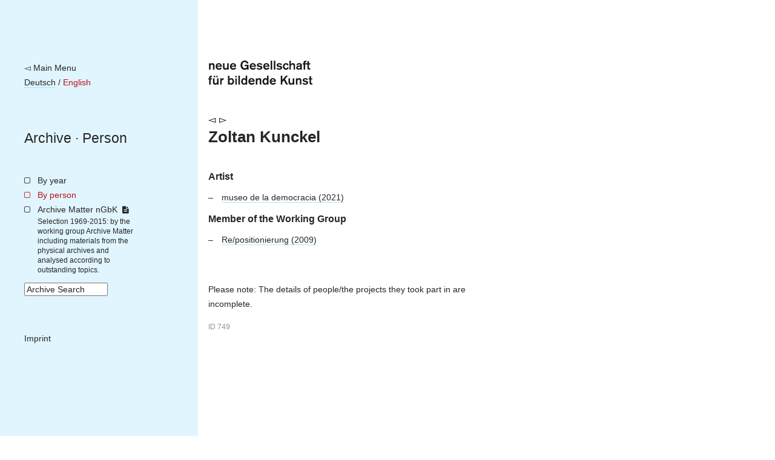

--- FILE ---
content_type: application/javascript
request_url: https://archiv.ngbk.de/static/js/libs/jquery.url.js
body_size: 4852
content:
// JQuery URL Parser plugin - https://github.com/allmarkedup/jQuery-URL-Parser
// Written by Mark Perkins, mark@allmarkedup.com
// License: http://unlicense.org/ (i.e. do what you want with it!)

;(function($, undefined) {

    var tag2attr = {
        a       : 'href',
        img     : 'src',
        form    : 'action',
        base    : 'href',
        script  : 'src',
        iframe  : 'src',
        link    : 'href'
    },

	key = ["source","protocol","authority","userInfo","user","password","host","port","relative","path","directory","file","query","fragment"], // keys available to query

	aliases = { "anchor" : "fragment" }, // aliases for backwards compatability

	parser = {
		strict  : /^(?:([^:\/?#]+):)?(?:\/\/((?:(([^:@]*):?([^:@]*))?@)?([^:\/?#]*)(?::(\d*))?))?((((?:[^?#\/]*\/)*)([^?#]*))(?:\?([^#]*))?(?:#(.*))?)/,  //less intuitive, more accurate to the specs
		loose   :  /^(?:(?![^:@]+:[^:@\/]*@)([^:\/?#.]+):)?(?:\/\/)?((?:(([^:@]*):?([^:@]*))?@)?([^:\/?#]*)(?::(\d*))?)(((\/(?:[^?#](?![^?#\/]*\.[^?#\/.]+(?:[?#]|$)))*\/?)?([^?#\/]*))(?:\?([^#]*))?(?:#(.*))?)/ // more intuitive, fails on relative paths and deviates from specs
	},

	querystring_parser = /(?:^|&|;)([^&=;]*)=?([^&;]*)/g, // supports both ampersand and semicolon-delimted query string key/value pairs

	fragment_parser = /(?:^|&|;)([^&=;]*)=?([^&;]*)/g; // supports both ampersand and semicolon-delimted fragment key/value pairs

	function parseUri( url, strictMode )
	{
		var str = decodeURI( url ),
		    res   = parser[ strictMode || false ? "strict" : "loose" ].exec( str ),
		    uri = { attr : {}, param : {}, seg : {} },
		    i   = 14;

		while ( i-- )
		{
			uri.attr[ key[i] ] = res[i] || "";
		}

		// build query and fragment parameters

		uri.param['query'] = {};
		uri.param['fragment'] = {};

		uri.attr['query'].replace( querystring_parser, function ( $0, $1, $2 ){
			if ($1)
			{
				uri.param['query'][$1] = $2;
			}
		});

		uri.attr['fragment'].replace( fragment_parser, function ( $0, $1, $2 ){
			if ($1)
			{
				uri.param['fragment'][$1] = $2;
			}
		});

		// split path and fragement into segments

        uri.seg['path'] = uri.attr.path.replace(/^\/+|\/+$/g,'').split('/');

        uri.seg['fragment'] = uri.attr.fragment.replace(/^\/+|\/+$/g,'').split('/');

        // compile a 'base' domain attribute

        uri.attr['base'] = uri.attr.host ? uri.attr.protocol+"://"+uri.attr.host + (uri.attr.port ? ":"+uri.attr.port : '') : '';

		return uri;
	};

	function getAttrName( elm )
	{
		var tn = elm.tagName;
		if ( tn !== undefined ) return tag2attr[tn.toLowerCase()];
		return tn;
	}

	$.fn.url = function( strictMode )
	{
	    var url = '';

	    if ( this.length )
	    {
	        url = $(this).attr( getAttrName(this[0]) ) || '';
	    }

        return $.url({ url : url, strict : strictMode });
	};

	$.url = function( opts )
	{
	    var url     = '',
	        strict  = false;

	    if ( typeof opts === 'string' )
	    {
	        url = opts;
	    }
	    else
	    {
	        opts = opts || {};
	        strict = opts.strict || strict;
            url = opts.url === undefined ? window.location.toString() : opts.url;
	    }

        return {

            data : parseUri(url, strict),

            // get various attributes from the URI
            attr : function( attr )
            {
                attr = aliases[attr] || attr;
                return attr !== undefined ? this.data.attr[attr] : this.data.attr;
            },

            // return query string parameters
            param : function( param )
            {
                return param !== undefined ? this.data.param.query[param] : this.data.param.query;
            },

            // return fragment parameters
            fparam : function( param )
            {
                return param !== undefined ? this.data.param.fragment[param] : this.data.param.fragment;
            },

            // return path segments
            segment : function( seg )
            {
                if ( seg === undefined )
                {
                    return this.data.seg.path;
                }
                else
                {
                    seg = seg < 0 ? this.data.seg.path.length + seg : seg - 1; // negative segments count from the end
                    return this.data.seg.path[seg];
                }
            },

            // return fragment segments
            fsegment : function( seg )
            {
                if ( seg === undefined )
                {
                    return this.data.seg.fragment;
                }
                else
                {
                    seg = seg < 0 ? this.data.seg.fragment.length + seg : seg - 1; // negative segments count from the end
                    return this.data.seg.fragment[seg];
                }
            }

        };

	};

})(jQuery);